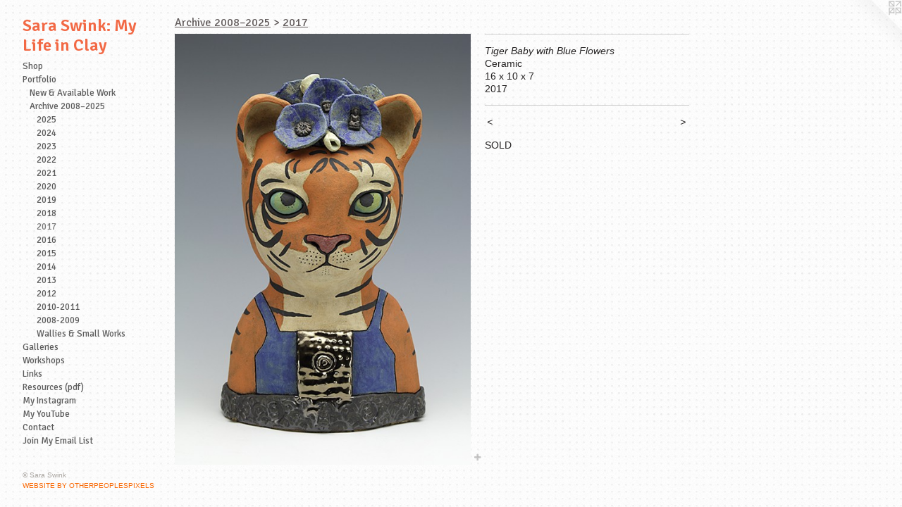

--- FILE ---
content_type: text/html;charset=utf-8
request_url: https://saraswink.com/artwork/4253371-Tiger%20Baby%20with%20Blue%20Flowers.html
body_size: 3917
content:
<!doctype html><html class="no-js a-image mobile-title-align--left has-mobile-menu-icon--left has-text-next-to-media mobile-menu-align--left p-artwork has-page-nav l-bricks has-wall-text "><head><meta charset="utf-8" /><meta content="IE=edge" http-equiv="X-UA-Compatible" /><meta http-equiv="X-OPP-Site-Id" content="35918" /><meta http-equiv="X-OPP-Revision" content="7079" /><meta http-equiv="X-OPP-Locke-Environment" content="production" /><meta http-equiv="X-OPP-Locke-Release" content="v0.0.141" /><title>Sara Swink: My Life in Clay</title><link rel="canonical" href="https://saraswink.com/artwork/4253371-Tiger%20Baby%20with%20Blue%20Flowers.html" /><meta content="website" property="og:type" /><meta property="og:url" content="https://saraswink.com/artwork/4253371-Tiger%20Baby%20with%20Blue%20Flowers.html" /><meta property="og:title" content="Tiger Baby with Blue Flowers" /><meta content="width=device-width, initial-scale=1" name="viewport" /><link type="text/css" rel="stylesheet" href="//cdnjs.cloudflare.com/ajax/libs/normalize/3.0.2/normalize.min.css" /><link type="text/css" rel="stylesheet" media="only all" href="//maxcdn.bootstrapcdn.com/font-awesome/4.3.0/css/font-awesome.min.css" /><link type="text/css" rel="stylesheet" media="not all and (min-device-width: 600px) and (min-device-height: 600px)" href="/release/locke/production/v0.0.141/css/small.css" /><link type="text/css" rel="stylesheet" media="only all and (min-device-width: 600px) and (min-device-height: 600px)" href="/release/locke/production/v0.0.141/css/large-bricks.css" /><link type="text/css" rel="stylesheet" media="not all and (min-device-width: 600px) and (min-device-height: 600px)" href="/r17684969230000007079/css/small-site.css" /><link type="text/css" rel="stylesheet" media="only all and (min-device-width: 600px) and (min-device-height: 600px)" href="/r17684969230000007079/css/large-site.css" /><link type="text/css" rel="stylesheet" media="only all and (min-device-width: 600px) and (min-device-height: 600px)" href="//fonts.googleapis.com/css?family=Signika:400" /><link type="text/css" rel="stylesheet" media="only all and (min-device-width: 600px) and (min-device-height: 600px)" href="//fonts.googleapis.com/css?family=Signika:600" /><link type="text/css" rel="stylesheet" media="not all and (min-device-width: 600px) and (min-device-height: 600px)" href="//fonts.googleapis.com/css?family=Signika:400&amp;text=MENUHomeShpPrtfliGasWkLnRuc%20%28d%29yIgYTbCJ" /><link type="text/css" rel="stylesheet" media="not all and (min-device-width: 600px) and (min-device-height: 600px)" href="//fonts.googleapis.com/css?family=Signika:600&amp;text=Sar%20wink%3AMyLfeCl" /><script>window.OPP = window.OPP || {};
OPP.modernMQ = 'only all';
OPP.smallMQ = 'not all and (min-device-width: 600px) and (min-device-height: 600px)';
OPP.largeMQ = 'only all and (min-device-width: 600px) and (min-device-height: 600px)';
OPP.downURI = '/x/9/1/8/35918/.down';
OPP.gracePeriodURI = '/x/9/1/8/35918/.grace_period';
OPP.imgL = function (img) {
  !window.lazySizes && img.onerror();
};
OPP.imgE = function (img) {
  img.onerror = img.onload = null;
  img.src = img.getAttribute('data-src');
  //img.srcset = img.getAttribute('data-srcset');
};</script><script src="/release/locke/production/v0.0.141/js/modernizr.js"></script><script src="/release/locke/production/v0.0.141/js/masonry.js"></script><script src="/release/locke/production/v0.0.141/js/respimage.js"></script><script src="/release/locke/production/v0.0.141/js/ls.aspectratio.js"></script><script src="/release/locke/production/v0.0.141/js/lazysizes.js"></script><script src="/release/locke/production/v0.0.141/js/large.js"></script><script src="/release/locke/production/v0.0.141/js/hammer.js"></script><script>if (!Modernizr.mq('only all')) { document.write('<link type="text/css" rel="stylesheet" href="/release/locke/production/v0.0.141/css/minimal.css">') }</script><style>.media-max-width {
  display: block;
}

@media (min-height: 1270px) {

  .media-max-width {
    max-width: 741.0px;
  }

}

@media (max-height: 1270px) {

  .media-max-width {
    max-width: 58.31944444444444vh;
  }

}</style><script>(function(i,s,o,g,r,a,m){i['GoogleAnalyticsObject']=r;i[r]=i[r]||function(){
(i[r].q=i[r].q||[]).push(arguments)},i[r].l=1*new Date();a=s.createElement(o),
m=s.getElementsByTagName(o)[0];a.async=1;a.src=g;m.parentNode.insertBefore(a,m)
})(window,document,'script','//www.google-analytics.com/analytics.js','ga');
ga('create', 'UA-53859332-1', 'auto');
ga('send', 'pageview');</script></head><body><header id="header"><a class=" site-title" href="/home.html"><span class=" site-title-text u-break-word">Sara Swink: My Life in Clay</span><div class=" site-title-media"></div></a><a id="mobile-menu-icon" class="mobile-menu-icon hidden--no-js hidden--large"><svg viewBox="0 0 21 17" width="21" height="17" fill="currentColor"><rect x="0" y="0" width="21" height="3" rx="0"></rect><rect x="0" y="7" width="21" height="3" rx="0"></rect><rect x="0" y="14" width="21" height="3" rx="0"></rect></svg></a></header><nav class=" hidden--large"><ul class=" site-nav"><li class="nav-item nav-home "><a class="nav-link " href="/home.html">Home</a></li><li class="nav-outside4 nav-item "><a target="_blank" class="nav-link " href="https://www.swinkshop.com/products">Shop</a></li><li class="nav-item expanded nav-museum "><a class="nav-link " href="/section/267347.html">Portfolio</a><ul><li class="nav-gallery nav-item expanded "><a class="nav-link " href="/section/270214-New%20%26%20Available%20Work.html">New &amp; Available Work</a></li><li class="nav-item expanded nav-museum "><a class="nav-link " href="/section/415249-Archive%202008%e2%80%932025.html">Archive 2008–2025</a><ul><li class="nav-gallery nav-item expanded "><a class="nav-link " href="/section/536888-2025.html">2025</a></li><li class="nav-gallery nav-item expanded "><a class="nav-link " href="/section/528645-2024.html">2024</a></li><li class="nav-gallery nav-item expanded "><a class="nav-link " href="/section/520359-2023.html">2023</a></li><li class="nav-gallery nav-item expanded "><a class="nav-link " href="/section/512603-2022.html">2022</a></li><li class="nav-gallery nav-item expanded "><a class="nav-link " href="/section/501670-2021.html">2021</a></li><li class="nav-gallery nav-item expanded "><a class="nav-link " href="/section/490234-2020.html">2020</a></li><li class="nav-gallery nav-item expanded "><a class="nav-link " href="/section/479275-2019.html">2019</a></li><li class="nav-gallery nav-item expanded "><a class="nav-link " href="/section/466317-2018.html">2018</a></li><li class="nav-gallery nav-item expanded "><a class="selected nav-link " href="/section/450219-2017.html">2017</a></li><li class="nav-gallery nav-item expanded "><a class="nav-link " href="/section/434329-2016.html">2016</a></li><li class="nav-gallery nav-item expanded "><a class="nav-link " href="/section/415250-2015.html">2015</a></li><li class="nav-gallery nav-item expanded "><a class="nav-link " href="/section/399875-2014.html">2014</a></li><li class="nav-gallery nav-item expanded "><a class="nav-link " href="/section/382406-2013.html">2013</a></li><li class="nav-gallery nav-item expanded "><a class="nav-link " href="/section/267606-2012.html">2012</a></li><li class="nav-gallery nav-item expanded "><a class="nav-link " href="/section/270184-2010-2011.html">2010-2011</a></li><li class="nav-gallery nav-item expanded "><a class="nav-link " href="/section/274034-2008-2009.html">2008-2009</a></li><li class="nav-gallery nav-item expanded "><a class="nav-link " href="/section/467103-Wallies%20%26%20Small%20Works.html">Wallies &amp; Small Works</a></li></ul></li></ul></li><li class="nav-flex1 nav-item "><a class="nav-link " href="/page/1-Galleries.html">Galleries</a></li><li class="nav-news nav-item "><a class="nav-link " href="/news.html">Workshops</a></li><li class="nav-links nav-item "><a class="nav-link " href="/links.html">Links</a></li><li class="nav-pdf-links nav-item "><a class="nav-link " href="/pdfs.html">Resources (pdf)</a></li><li class="nav-item nav-outside2 "><a target="_blank" class="nav-link " href="https://www.instagram.com/sara.swink.ceramics/">My Instagram</a></li><li class="nav-outside1 nav-item "><a target="_blank" class="nav-link " href="https://www.youtube.com/@saraswink">My YouTube</a></li><li class="nav-item nav-contact "><a class="nav-link " href="/contact.html">Contact</a></li><li class="nav-item nav-outside5 "><a target="_blank" class="nav-link " href="https://claycircle.us1.list-manage.com/subscribe?u=c5759c46a3e9c7f71be511ad9&amp;id=57ed251d1c">Join My Email List</a></li></ul></nav><div class=" content"><nav class=" hidden--small" id="nav"><header><a class=" site-title" href="/home.html"><span class=" site-title-text u-break-word">Sara Swink: My Life in Clay</span><div class=" site-title-media"></div></a></header><ul class=" site-nav"><li class="nav-item nav-home "><a class="nav-link " href="/home.html">Home</a></li><li class="nav-outside4 nav-item "><a target="_blank" class="nav-link " href="https://www.swinkshop.com/products">Shop</a></li><li class="nav-item expanded nav-museum "><a class="nav-link " href="/section/267347.html">Portfolio</a><ul><li class="nav-gallery nav-item expanded "><a class="nav-link " href="/section/270214-New%20%26%20Available%20Work.html">New &amp; Available Work</a></li><li class="nav-item expanded nav-museum "><a class="nav-link " href="/section/415249-Archive%202008%e2%80%932025.html">Archive 2008–2025</a><ul><li class="nav-gallery nav-item expanded "><a class="nav-link " href="/section/536888-2025.html">2025</a></li><li class="nav-gallery nav-item expanded "><a class="nav-link " href="/section/528645-2024.html">2024</a></li><li class="nav-gallery nav-item expanded "><a class="nav-link " href="/section/520359-2023.html">2023</a></li><li class="nav-gallery nav-item expanded "><a class="nav-link " href="/section/512603-2022.html">2022</a></li><li class="nav-gallery nav-item expanded "><a class="nav-link " href="/section/501670-2021.html">2021</a></li><li class="nav-gallery nav-item expanded "><a class="nav-link " href="/section/490234-2020.html">2020</a></li><li class="nav-gallery nav-item expanded "><a class="nav-link " href="/section/479275-2019.html">2019</a></li><li class="nav-gallery nav-item expanded "><a class="nav-link " href="/section/466317-2018.html">2018</a></li><li class="nav-gallery nav-item expanded "><a class="selected nav-link " href="/section/450219-2017.html">2017</a></li><li class="nav-gallery nav-item expanded "><a class="nav-link " href="/section/434329-2016.html">2016</a></li><li class="nav-gallery nav-item expanded "><a class="nav-link " href="/section/415250-2015.html">2015</a></li><li class="nav-gallery nav-item expanded "><a class="nav-link " href="/section/399875-2014.html">2014</a></li><li class="nav-gallery nav-item expanded "><a class="nav-link " href="/section/382406-2013.html">2013</a></li><li class="nav-gallery nav-item expanded "><a class="nav-link " href="/section/267606-2012.html">2012</a></li><li class="nav-gallery nav-item expanded "><a class="nav-link " href="/section/270184-2010-2011.html">2010-2011</a></li><li class="nav-gallery nav-item expanded "><a class="nav-link " href="/section/274034-2008-2009.html">2008-2009</a></li><li class="nav-gallery nav-item expanded "><a class="nav-link " href="/section/467103-Wallies%20%26%20Small%20Works.html">Wallies &amp; Small Works</a></li></ul></li></ul></li><li class="nav-flex1 nav-item "><a class="nav-link " href="/page/1-Galleries.html">Galleries</a></li><li class="nav-news nav-item "><a class="nav-link " href="/news.html">Workshops</a></li><li class="nav-links nav-item "><a class="nav-link " href="/links.html">Links</a></li><li class="nav-pdf-links nav-item "><a class="nav-link " href="/pdfs.html">Resources (pdf)</a></li><li class="nav-item nav-outside2 "><a target="_blank" class="nav-link " href="https://www.instagram.com/sara.swink.ceramics/">My Instagram</a></li><li class="nav-outside1 nav-item "><a target="_blank" class="nav-link " href="https://www.youtube.com/@saraswink">My YouTube</a></li><li class="nav-item nav-contact "><a class="nav-link " href="/contact.html">Contact</a></li><li class="nav-item nav-outside5 "><a target="_blank" class="nav-link " href="https://claycircle.us1.list-manage.com/subscribe?u=c5759c46a3e9c7f71be511ad9&amp;id=57ed251d1c">Join My Email List</a></li></ul><footer><div class=" copyright">© Sara Swink</div><div class=" credit"><a href="http://otherpeoplespixels.com/ref/saraswink.com" target="_blank">Website by OtherPeoplesPixels</a></div></footer></nav><main id="main"><a class=" logo hidden--small" href="http://otherpeoplespixels.com/ref/saraswink.com" title="Website by OtherPeoplesPixels" target="_blank"></a><div class=" page clearfix media-max-width"><h1 class="parent-title title"><a class=" title-segment hidden--small" href="/section/415249-Archive%202008%e2%80%932025.html">Archive 2008–2025</a><span class=" title-sep hidden--small"> &gt; </span><a class=" title-segment" href="/section/450219-2017.html">2017</a></h1><div class=" media-and-info"><div class=" page-media-wrapper media"><a class=" page-media" title="Tiger Baby with Blue Flowers" href="/artwork/4200942-Pangaea.html" id="media"><img data-aspectratio="741/1080" class="u-img " alt="Tiger Baby with Blue Flowers" src="//img-cache.oppcdn.com/fixed/35918/assets/NnPa8Ql_gEqQQaiR.jpg" srcset="//img-cache.oppcdn.com/img/v1.0/s:35918/t:QkxBTksrVEVYVCtIRVJF/p:12/g:tl/o:2.5/a:50/q:90/741x1080-NnPa8Ql_gEqQQaiR.jpg/741x1080/591d0341a608c94059cb744aa9dee8c6.jpg 741w,
//img-cache.oppcdn.com/img/v1.0/s:35918/t:QkxBTksrVEVYVCtIRVJF/p:12/g:tl/o:2.5/a:50/q:90/640x4096-NnPa8Ql_gEqQQaiR.jpg/640x932/c9c59de4ed529a02e1384eceee141cca.jpg 640w,
//img-cache.oppcdn.com/img/v1.0/s:35918/t:QkxBTksrVEVYVCtIRVJF/p:12/g:tl/o:2.5/a:50/q:90/1640x830-NnPa8Ql_gEqQQaiR.jpg/569x830/cf7b647bea887c51e4ad19a089611369.jpg 569w,
//img-cache.oppcdn.com/img/v1.0/s:35918/t:QkxBTksrVEVYVCtIRVJF/p:12/g:tl/o:2.5/a:50/q:90/1400x720-NnPa8Ql_gEqQQaiR.jpg/494x720/7ea1fbc9997e4e1b5c782cef5c5cc376.jpg 494w,
//img-cache.oppcdn.com/img/v1.0/s:35918/t:QkxBTksrVEVYVCtIRVJF/p:12/g:tl/o:2.5/a:50/q:90/984x588-NnPa8Ql_gEqQQaiR.jpg/403x588/b0d86ee4bd5af1cd3ffee6802c6de0ea.jpg 403w,
//img-cache.oppcdn.com/fixed/35918/assets/NnPa8Ql_gEqQQaiR.jpg 329w" sizes="(max-device-width: 599px) 100vw,
(max-device-height: 599px) 100vw,
(max-width: 329px) 329px,
(max-height: 480px) 329px,
(max-width: 403px) 403px,
(max-height: 588px) 403px,
(max-width: 494px) 494px,
(max-height: 720px) 494px,
(max-width: 569px) 569px,
(max-height: 830px) 569px,
(max-width: 640px) 640px,
(max-height: 932px) 640px,
741px" /></a><a class=" zoom-corner" style="display: none" id="zoom-corner"><span class=" zoom-icon fa fa-search-plus"></span></a><div class="share-buttons a2a_kit social-icons hidden--small" data-a2a-title="Tiger Baby with Blue Flowers" data-a2a-url="https://saraswink.com/artwork/4253371-Tiger%20Baby%20with%20Blue%20Flowers.html"><a target="_blank" class="u-img-link share-button a2a_dd " href="https://www.addtoany.com/share_save"><span class="social-icon share fa-plus fa "></span></a></div></div><div class=" info border-color"><div class=" wall-text border-color"><div class=" wt-item wt-title">Tiger Baby with Blue Flowers</div><div class=" wt-item wt-media">Ceramic</div><div class=" wt-item wt-dimensions">16 x 10 x 7</div><div class=" wt-item wt-date">2017</div></div><div class=" page-nav hidden--small border-color clearfix"><a class=" prev" id="artwork-prev" href="/artwork/4109612-Cactus%20Dress.html">&lt; <span class=" m-hover-show">previous</span></a> <a class=" next" id="artwork-next" href="/artwork/4200942-Pangaea.html"><span class=" m-hover-show">next</span> &gt;</a></div></div></div><div class="description wordy t-multi-column u-columns-1 u-break-word border-color description-1 hr-before--small"><p>SOLD</p></div><div class="share-buttons a2a_kit social-icons hidden--large" data-a2a-title="Tiger Baby with Blue Flowers" data-a2a-url="https://saraswink.com/artwork/4253371-Tiger%20Baby%20with%20Blue%20Flowers.html"><a target="_blank" class="u-img-link share-button a2a_dd " href="https://www.addtoany.com/share_save"><span class="social-icon share fa-plus fa "></span></a></div></div></main></div><footer><div class=" copyright">© Sara Swink</div><div class=" credit"><a href="http://otherpeoplespixels.com/ref/saraswink.com" target="_blank">Website by OtherPeoplesPixels</a></div></footer><div class=" modal zoom-modal" style="display: none" id="zoom-modal"><style>@media (min-aspect-ratio: 247/360) {

  .zoom-media {
    width: auto;
    max-height: 1080px;
    height: 100%;
  }

}

@media (max-aspect-ratio: 247/360) {

  .zoom-media {
    height: auto;
    max-width: 741px;
    width: 100%;
  }

}
@supports (object-fit: contain) {
  img.zoom-media {
    object-fit: contain;
    width: 100%;
    height: 100%;
    max-width: 741px;
    max-height: 1080px;
  }
}</style><div class=" zoom-media-wrapper"><img onerror="OPP.imgE(this);" onload="OPP.imgL(this);" data-src="//img-cache.oppcdn.com/fixed/35918/assets/NnPa8Ql_gEqQQaiR.jpg" data-srcset="//img-cache.oppcdn.com/img/v1.0/s:35918/t:QkxBTksrVEVYVCtIRVJF/p:12/g:tl/o:2.5/a:50/q:90/741x1080-NnPa8Ql_gEqQQaiR.jpg/741x1080/591d0341a608c94059cb744aa9dee8c6.jpg 741w,
//img-cache.oppcdn.com/img/v1.0/s:35918/t:QkxBTksrVEVYVCtIRVJF/p:12/g:tl/o:2.5/a:50/q:90/640x4096-NnPa8Ql_gEqQQaiR.jpg/640x932/c9c59de4ed529a02e1384eceee141cca.jpg 640w,
//img-cache.oppcdn.com/img/v1.0/s:35918/t:QkxBTksrVEVYVCtIRVJF/p:12/g:tl/o:2.5/a:50/q:90/1640x830-NnPa8Ql_gEqQQaiR.jpg/569x830/cf7b647bea887c51e4ad19a089611369.jpg 569w,
//img-cache.oppcdn.com/img/v1.0/s:35918/t:QkxBTksrVEVYVCtIRVJF/p:12/g:tl/o:2.5/a:50/q:90/1400x720-NnPa8Ql_gEqQQaiR.jpg/494x720/7ea1fbc9997e4e1b5c782cef5c5cc376.jpg 494w,
//img-cache.oppcdn.com/img/v1.0/s:35918/t:QkxBTksrVEVYVCtIRVJF/p:12/g:tl/o:2.5/a:50/q:90/984x588-NnPa8Ql_gEqQQaiR.jpg/403x588/b0d86ee4bd5af1cd3ffee6802c6de0ea.jpg 403w,
//img-cache.oppcdn.com/fixed/35918/assets/NnPa8Ql_gEqQQaiR.jpg 329w" data-sizes="(max-device-width: 599px) 100vw,
(max-device-height: 599px) 100vw,
(max-width: 329px) 329px,
(max-height: 480px) 329px,
(max-width: 403px) 403px,
(max-height: 588px) 403px,
(max-width: 494px) 494px,
(max-height: 720px) 494px,
(max-width: 569px) 569px,
(max-height: 830px) 569px,
(max-width: 640px) 640px,
(max-height: 932px) 640px,
741px" class="zoom-media lazyload hidden--no-js " alt="Tiger Baby with Blue Flowers" /><noscript><img class="zoom-media " alt="Tiger Baby with Blue Flowers" src="//img-cache.oppcdn.com/fixed/35918/assets/NnPa8Ql_gEqQQaiR.jpg" /></noscript></div></div><div class=" offline"></div><script src="/release/locke/production/v0.0.141/js/small.js"></script><script src="/release/locke/production/v0.0.141/js/artwork.js"></script><script>var a2a_config = a2a_config || {};a2a_config.prioritize = ['facebook','twitter','linkedin','googleplus','pinterest','instagram','tumblr','share'];a2a_config.onclick = 1;(function(){  var a = document.createElement('script');  a.type = 'text/javascript'; a.async = true;  a.src = '//static.addtoany.com/menu/page.js';  document.getElementsByTagName('head')[0].appendChild(a);})();</script><script>window.oppa=window.oppa||function(){(oppa.q=oppa.q||[]).push(arguments)};oppa('config','pathname','production/v0.0.141/35918');oppa('set','g','true');oppa('set','l','bricks');oppa('set','p','artwork');oppa('set','a','image');oppa('rect','m','media','main');oppa('send');</script><script async="" src="/release/locke/production/v0.0.141/js/analytics.js"></script><script src="https://otherpeoplespixels.com/static/enable-preview.js"></script></body></html>

--- FILE ---
content_type: text/css;charset=utf-8
request_url: https://saraswink.com/r17684969230000007079/css/large-site.css
body_size: 558
content:
body {
  background-color: #FDFDFD;
  font-weight: normal;
  font-style: normal;
  font-family: "Lucida Sans Unicode", "Lucida Grande", sans-serif;
}

body {
  color: #252323;
}

main a {
  color: #fa6905;
}

main a:hover {
  text-decoration: underline;
  color: #fb8737;
}

main a:visited {
  color: #fb8737;
}

.site-title, .mobile-menu-icon {
  color: #f26945;
}

.site-nav, .mobile-menu-link, nav:before, nav:after {
  color: #5c5c5c;
}

.site-nav a {
  color: #5c5c5c;
}

.site-nav a:hover {
  text-decoration: none;
  color: #767676;
}

.site-nav a:visited {
  color: #5c5c5c;
}

.site-nav a.selected {
  color: #767676;
}

.site-nav:hover a.selected {
  color: #5c5c5c;
}

footer {
  color: #a8a49f;
}

footer a {
  color: #fa6905;
}

footer a:hover {
  text-decoration: underline;
  color: #fb8737;
}

footer a:visited {
  color: #fb8737;
}

.title, .news-item-title, .flex-page-title {
  color: #645e5e;
}

.title a {
  color: #645e5e;
}

.title a:hover {
  text-decoration: none;
  color: #7e7777;
}

.title a:visited {
  color: #645e5e;
}

.hr, .hr-before:before, .hr-after:after, .hr-before--small:before, .hr-before--large:before, .hr-after--small:after, .hr-after--large:after {
  border-top-color: #8d8787;
}

.button {
  background: #fa6905;
  color: #FDFDFD;
}

.social-icon {
  background-color: #252323;
  color: #FDFDFD;
}

.welcome-modal {
  background-color: #FFFFFF;
}

.share-button .social-icon {
  color: #252323;
}

body {
  background-image: url(//static.otherpeoplespixels.com/images/backgrounds/worn_dots-white.png);
}

.site-title {
  font-family: "Signika", sans-serif;
  font-style: normal;
  font-weight: 600;
}

.site-nav {
  font-family: "Signika", sans-serif;
  font-style: normal;
  font-weight: 400;
}

.section-title, .parent-title, .news-item-title, .link-name, .preview-placeholder, .preview-image, .flex-page-title {
  font-family: "Signika", sans-serif;
  font-style: normal;
  font-weight: 400;
}

body {
  font-size: 14px;
}

.site-title {
  font-size: 24px;
}

.site-nav {
  font-size: 13px;
}

.title, .news-item-title, .link-name, .flex-page-title {
  font-size: 16px;
}

.border-color {
  border-color: hsla(0, 2.7777777%, 14.117647%, 0.2);
}

.p-artwork .page-nav a {
  color: #252323;
}

.p-artwork .page-nav a:hover {
  text-decoration: none;
  color: #252323;
}

.p-artwork .page-nav a:visited {
  color: #252323;
}

.wordy {
  text-align: left;
}

--- FILE ---
content_type: text/css; charset=utf-8
request_url: https://fonts.googleapis.com/css?family=Signika:600&text=Sar%20wink%3AMyLfeCl
body_size: -425
content:
@font-face {
  font-family: 'Signika';
  font-style: normal;
  font-weight: 600;
  src: url(https://fonts.gstatic.com/l/font?kit=vEF72_JTCgwQ5ejvMV0Ox_Kg1UwJ0tKfX4zNpD8E4ASzH1r9XzyYyDMngt85jy5tK95E6nmPPxVUmqdJL8qYtg&skey=2df7b3f7f6d8a32a&v=v29) format('woff2');
}
